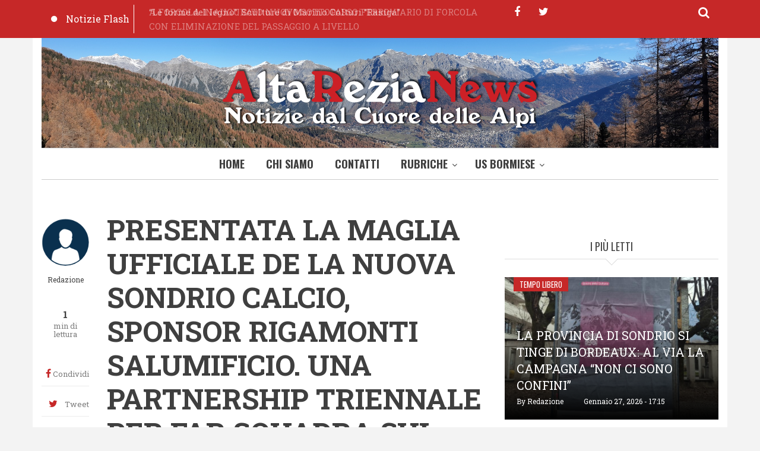

--- FILE ---
content_type: text/html; charset=UTF-8
request_url: https://altarezianews.it/index.php/2021/11/presentata-la-maglia-ufficiale-de-la-nuova-sondrio-calcio-sponsor-rigamonti-salumificio-una?page=1
body_size: 13159
content:
<!DOCTYPE html>
<html lang="it" dir="ltr" prefix="content: http://purl.org/rss/1.0/modules/content/  dc: http://purl.org/dc/terms/  foaf: http://xmlns.com/foaf/0.1/  og: http://ogp.me/ns#  rdfs: http://www.w3.org/2000/01/rdf-schema#  schema: http://schema.org/  sioc: http://rdfs.org/sioc/ns#  sioct: http://rdfs.org/sioc/types#  skos: http://www.w3.org/2004/02/skos/core#  xsd: http://www.w3.org/2001/XMLSchema# ">
  <head>
    <meta charset="utf-8" />
<script async src="https://www.googletagmanager.com/gtag/js?id=UA-4357282-5"></script>
<script>window.dataLayer = window.dataLayer || [];function gtag(){dataLayer.push(arguments)};gtag("js", new Date());gtag("config", "UA-4357282-5", {"groups":"default","anonymize_ip":true});</script>
<link rel="canonical" href="https://altarezianews.it/index.php/2021/11/presentata-la-maglia-ufficiale-de-la-nuova-sondrio-calcio-sponsor-rigamonti-salumificio-una" />
<meta name="description" content="(Sondrio 30-11-2021)." />
<meta name="abstract" content="(Sondrio 30-11-2021)." />
<meta name="keywords" content="calcio" />
<meta property="og:site_name" content="Altarezianews" />
<meta property="og:type" content="article" />
<meta property="og:title" content="PRESENTATA LA MAGLIA UFFICIALE DE LA NUOVA SONDRIO CALCIO, SPONSOR RIGAMONTI SALUMIFICIO. UNA PARTNERSHIP TRIENNALE PER FAR SQUADRA SUL TERRITORIO | Altarezianews" />
<meta property="og:description" content="(Sondrio 30-11-2021)." />
<meta property="og:image" content="https://altarezianews.it/sites/default/files/styles/medium/public/2021-12/rigamonti%2C%20rigamonti%20e%20palladi.JPG?itok=8v3YrS7N" />
<meta name="Generator" content="Drupal 9 (https://www.drupal.org)" />
<meta name="MobileOptimized" content="width" />
<meta name="HandheldFriendly" content="true" />
<meta name="viewport" content="width=device-width, initial-scale=1.0" />
<link rel="icon" href="/sites/default/files/fondoARN_favi.png" type="image/png" />
<link rel="alternate" hreflang="it" href="https://altarezianews.it/index.php/2021/11/presentata-la-maglia-ufficiale-de-la-nuova-sondrio-calcio-sponsor-rigamonti-salumificio-una" />

    <title>PRESENTATA LA MAGLIA UFFICIALE DE LA NUOVA SONDRIO CALCIO, SPONSOR RIGAMONTI SALUMIFICIO. UNA PARTNERSHIP TRIENNALE PER FAR SQUADRA SUL TERRITORIO | Altarezianews</title>
    <link rel="stylesheet" media="all" href="/sites/default/files/css/css_uzvrkhaWwR08Auub7eXD5hi-mpXoLjs0OeLFmTUhG2o.css" />
<link rel="stylesheet" media="all" href="/sites/default/files/css/css_6ukh0KmEFsYmG36JaLC22RoiBwcqnaV67Nw9wH-EQuE.css" />
<link rel="stylesheet" media="all" href="/themes/custom/journaleight/css/components/messages.css?t60p8p" />
<link rel="stylesheet" media="all" href="/sites/default/files/css/css_R63GyD8wIXHnhOB87Jaoe23rsGiwy6emeFv8af0NOQM.css" />
<link rel="stylesheet" media="all" href="//maxcdn.bootstrapcdn.com/font-awesome/4.6.1/css/font-awesome.min.css" />
<link rel="stylesheet" media="all" href="/sites/default/files/css/css_IT5BooHZDnrqz9qAeQr1lDZK1SjxhrAgtUPPMkcFIls.css" />
<link rel="stylesheet" media="print" href="/sites/default/files/css/css_VC5BH6VHMHyzB7tg7QP0llRJChPVDWszpjWGjMUwqxQ.css" />
<link rel="stylesheet" media="all" href="/sites/default/files/css/css_Htyw3JpVNdSZQ9dXaxfuk8NICSiu793nD4Fu3MLSpuo.css" />
<link rel="stylesheet" media="all" href="//fonts.googleapis.com/css?family=Roboto+Slab:400,300,700&amp;subset=latin-ext,latin,greek" />
<link rel="stylesheet" media="all" href="//fonts.googleapis.com/css?family=Oswald:400,300,700&amp;subset=latin,latin-ext" />
<link rel="stylesheet" media="all" href="/themes/custom/journaleight/css/theme/color-red.css?t60p8p" />
<link rel="stylesheet" media="all" href="/sites/default/files/css/css_AbpHGcgLb-kRsJGnwFEktk7uzpZOCcBY74-YBdrKVGs.css" />

    
    <!-- Google tag (gtag.js) -->
    <script async src="https://www.googletagmanager.com/gtag/js?id=G-74F9FE9ZSS"></script>
    <script>
      window.dataLayer = window.dataLayer || [];
      function gtag(){dataLayer.push(arguments);}
      gtag('js', new Date());
    
      gtag('config', 'G-74F9FE9ZSS');
    </script>
  </head>
  <body class="layout-one-sidebar layout-sidebar-second hff-10 navff-17 pff-10 sff-10 slff-10 wide gray-content-background fixed-header-enabled path-node page-node-type-mt-post">
        <a href="#main-content" class="visually-hidden focusable skip-link">
      Salta al contenuto principale
    </a>
    
      <div class="dialog-off-canvas-main-canvas" data-off-canvas-main-canvas>
    
<div id="page-container">

  <header class="headers-wrapper">
                <div id="pre-header" class="clearfix colored-area colored-area__red">
        <div class="container">
                    <div id="pre-header-inside" class="clearfix">
            <div class="row">
                              <div class="col-md-8">
                                    <div id="pre-header-first" class="clearfix">
                    <div class="pre-header-area">
                            <div class="region region-pre-header-first">
      <div class="views-element-container block block-views block-views-blockmt-breaking-block-1" id="block-views-block-mt-breaking-block-1">
  
    
      <div class="content">
      <div><div class="view-breaking-titles view view-mt-breaking view-id-mt_breaking view-display-id-block_1 js-view-dom-id-114433f9db9ecbc648c0b8d592b804999ed3c24a06e09df81a6eeb0bd69088be">
  
    
      
      <div class="view-content">
      
<div>
  <div class="breaking-slider flexslider clearfix">
  <ul class="slides">
          <li>
        <div class="views-field views-field-title"><span class="field-content"><a href="/2026/01/le-forme-del-legno-sculture-di-marino-colturi-rasiga" hreflang="it">“Le forme del legno”. Sculture di Marino Colturi “Rasiga”</a></span></div>
      </li>
          <li>
        <div class="views-field views-field-title"><span class="field-content"><a href="/2026/01/forcola-inaugurato-nuovo-sottopasso-ferroviario-di-forcola-con-eliminazione-del-passaggio" hreflang="it">A FORCOLA INAUGURATO NUOVO SOTTOPASSO FERROVIARIO DI FORCOLA CON ELIMINAZIONE DEL PASSAGGIO A LIVELLO</a></span></div>
      </li>
          <li>
        <div class="views-field views-field-title"><span class="field-content"><a href="/2026/01/terzo-atto-sbaracco-morbegno" hreflang="it">TERZO ATTO PER “SBARACCO MORBEGNO”  </a></span></div>
      </li>
          <li>
        <div class="views-field views-field-title"><span class="field-content"><a href="/2026/01/milano-cortina-2026-no-alla-presenza-dellice-statunitense-italia" hreflang="it">Milano-Cortina 2026: no alla presenza dell’ICE statunitense in Italia.</a></span></div>
      </li>
          <li>
        <div class="views-field views-field-title"><span class="field-content"><a href="/2026/01/olimpiadi-2026confermata-la-presenza-dellice-una-scelta-inaccettabile-anche-la-montagna" hreflang="it">OLIMPIADI 2026,CONFERMATA LA PRESENZA DELL&#039;ICE: UNA SCELTA INACCETTABILE ANCHE PER LA MONTAGNA VALTELLINESE</a></span></div>
      </li>
      </ul>
</div>
</div>

    </div>
  
          <div class="more-link"><a href="/notizie-flash">Notizie Flash</a></div>

      </div>
</div>

    </div>
  </div>

    </div>
  
                    </div>
                  </div>
                                  </div>
                                            <div class="col-md-4">
                                    <div id="pre-header-second" class="clearfix">
                    <div class="pre-header-area">
                            <div class="region region-pre-header-second">
      <div id="block-bloccodiricerca" class="block block-block-content block-block-content54bbb3d9-2feb-4bda-80c3-6fd7d4a416f5">
  
    
      <div class="content">
      
<div class="field field--name-field-mt-dropdown-block field--type-entity-reference field--label-hidden field--entity-reference-target-type-block clearfix">
    <div class="dropdown">
    <a data-toggle="dropdown" href="#" class="trigger"><i class="fa fa-search"></i></a>
    <ul class="dropdown-menu animated-short fadeInDownSmall" role="menu">
              <li><div class="search-block-form block block-search container-inline" data-drupal-selector="search-block-form" id="block-arn-search" role="search">
  
      <h2  class="block__title title">Cerca nel Sito</h2>
    
  <div class="content container-inline">
    <form action="/search/node" method="get" id="search-block-form" accept-charset="UTF-8" class="search-form search-block-form">
  <div class="js-form-item form-item js-form-type-search form-type-search js-form-item-keys form-item-keys form-no-label">
      <label for="edit-keys" class="visually-hidden">Cerca nel sito</label>
        <input title="Inserisci i termini da cercare." placeholder="Inserisci le parole da cercare" data-drupal-selector="edit-keys" type="search" id="edit-keys" name="keys" value="" size="15" maxlength="128" class="form-search" />

        </div>
<div data-drupal-selector="edit-actions" class="form-actions js-form-wrapper form-wrapper" id="edit-actions"><input class="search-form__submit button js-form-submit form-submit" data-drupal-selector="edit-submit" type="submit" id="edit-submit" value="Cerca nel sito" />
</div>

</form>

  </div>
</div>
</li>
          </ul>
  </div>
</div>

            <div class="clearfix text-formatted field field--name-body field--type-text-with-summary field--label-hidden field__item"><ul class="icons-list icons-list--small icons-list--borderless">
  <li>
    <a href="https://www.facebook.com/altarezianewsbormio"><i class="fa fa-facebook"></i><span class="sr-only">facebook</span></a>
  </li>
  <li>
    <a href="https://twitter.com/AltareziaNews"><i class="fa fa-twitter"></i><span class="sr-only">twitter</span></a>
  </li>
</ul></div>
      
    </div>
  </div>

    </div>
  
                    </div>
                  </div>
                                  </div>
                          </div>
          </div>
                  </div>
      </div>
                        <div id="header" role="banner" class="clearfix">
        <div class="container">
                    <div id="header-inside" class="clearfix">
            <div class="row">
                                            <div class="col-md-12">
                                    <div id="header-second" class="clearfix">
                    <div class="header-area">
                              <div class="region region-header-second">
      <div id="block-arn-branding" class="clearfix site-branding block block-system block-system-branding-block">
  
    
    <div class="logo-and-site-name-wrapper clearfix">
          <div class="logo">
        <a href="/" title="Home" rel="home" class="site-branding__logo">
          <img src="/sites/default/files/fondoARN.png" alt="Home" />
        </a>
      </div>
              </div>
</div>

    </div>
  
                    </div>
                  </div>
                                  </div>
                                        </div>
          </div>
                  </div>
      </div>
        
              <div id="navigation">
                  <div class="site-name site-name__header">
            <a href="/index.php/" title="Home" rel="home">Altarezianews</a>
          </div>
                <div class="container">
                    <div id="navigation-inside" class="clearfix">
            <div class="row">
                                            <div class="col-md-12">
                                    <div id="main-navigation" class="clearfix">
                    <div class="navigation-area">
                      <nav>
                              <div class="region region-navigation">
      <div id="block-arn-mainnavigation" class="block block-superfish block-superfishmain">
  
    
      <div class="content">
      
<ul id="superfish-main" class="menu sf-menu sf-main sf-horizontal sf-style-none">
  
<li id="main-standardfront-page" class="sf-depth-1 sf-no-children"><a href="/" class="sf-depth-1">Home</a></li><li id="main-menu-link-content665b6143-d1a4-4c47-8b7e-ac0bc3e14c8e" class="sf-depth-1 sf-no-children"><a href="/node/48" class="sf-depth-1">Chi Siamo</a></li><li id="main-menu-link-content4a4086fa-1021-4f70-a064-67c95f2bec56" class="sf-depth-1 sf-no-children"><a href="/contatti" class="sf-depth-1">Contatti</a></li><li id="main-menu-link-content3c0e5553-8a6a-4dd0-9a2c-8170d3170068" class="sf-depth-1 menuparent"><a href="/rubriche" class="sf-depth-1 menuparent">Rubriche</a><ul><li id="main-menu-link-contente8bfb199-5c6b-44ca-a5a0-de124303d503" class="sf-depth-2 sf-no-children"><a href="/itinerari" class="sf-depth-2">Itinerari</a></li><li id="main-menu-link-content69d0b456-0aa4-466b-b425-4c7a73c0140f" class="sf-depth-2 sf-no-children"><a href="/personaggi-e-interviste" class="sf-depth-2">Personaggi e interviste</a></li><li id="main-menu-link-content54bc0052-4771-4e24-88b9-51e117f3ea5f" class="sf-depth-2 sf-no-children"><a href="/storia-e-tradizioni" class="sf-depth-2">Storia e tradizioni</a></li></ul></li><li id="main-menu-link-contentea882ce2-a759-4a65-999e-5531df11d31b" class="sf-depth-1 menuparent"><a href="/" class="sf-depth-1 menuparent">US Bormiese</a><ul><li id="main-menu-link-contente157ff0f-bee3-4df7-9ee3-950727e43aab" class="sf-depth-2 sf-no-children"><a href="https://altarezianews.it/aerobica-0" class="sf-depth-2 sf-external">Aerobica</a></li><li id="main-menu-link-contente01f3a9c-e74a-438f-aea2-03f1601b5ea7" class="sf-depth-2 sf-no-children"><a href="/atletica" class="sf-depth-2">Atletica</a></li><li id="main-menu-link-contentbda5ccb8-c87b-41db-b7de-b73ae76f7acc" class="sf-depth-2 sf-no-children"><a href="/basket" class="sf-depth-2">Basket</a></li><li id="main-menu-link-contentdfdb80d7-74e6-4685-b84c-d50c29cdb450" class="sf-depth-2 sf-no-children"><a href="/bormiadi" class="sf-depth-2">Bormiadi</a></li><li id="main-menu-link-content3504ce58-efdf-465b-83d7-9d53b7823b00" class="sf-depth-2 sf-no-children"><a href="/bormio-fitness" class="sf-depth-2">Bormio Fitness</a></li><li id="main-menu-link-content50f87e2c-e0e5-45df-9144-2fff8cdf5c97" class="sf-depth-2 sf-no-children"><a href="/bormio-ghiaccio" class="sf-depth-2">Bormio Ghiaccio</a></li><li id="main-menu-link-content27ce11ac-ec44-415f-8451-9bcb2b0edf44" class="sf-depth-2 sf-no-children"><a href="/calcio" class="sf-depth-2">Calcio</a></li><li id="main-menu-link-content43f05967-e15f-4e6c-91b6-1ce38aa65383" class="sf-depth-2 sf-no-children"><a href="/ciclismo" class="sf-depth-2">Ciclismo</a></li><li id="main-menu-link-content1d353643-26a3-4b9d-ad94-1a95116647af" class="sf-depth-2 sf-no-children"><a href="/curling-0" class="sf-depth-2">Curling</a></li><li id="main-menu-link-content7753a481-5896-44aa-86fa-f4bee568cf34" class="sf-depth-2 sf-no-children"><a href="/equitazione" class="sf-depth-2">Equitazione</a></li><li id="main-menu-link-content5af98303-5456-4dbe-9c31-ba2a96d3670a" class="sf-depth-2 sf-no-children"><a href="/golf" class="sf-depth-2">Golf</a></li><li id="main-menu-link-contente7dc1b76-516e-4113-a4d1-a43b47b1a492" class="sf-depth-2 sf-no-children"><a href="/manifestazioni" class="sf-depth-2">Manifestazioni</a></li><li id="main-menu-link-content7483e73c-0594-4de2-b552-ffcfd6ecceb2" class="sf-depth-2 sf-no-children"><a href="/pallavolo-0" class="sf-depth-2">Pallavolo</a></li><li id="main-menu-link-content44b1018a-16a7-4789-802a-e4d6d7dd4411" class="sf-depth-2 sf-no-children"><a href="/special-sport" class="sf-depth-2">Special Sport</a></li><li id="main-menu-link-content131d0ade-0047-44cc-8e0d-a16e9519b028" class="sf-depth-2 sf-no-children"><a href="/bormio-sport" class="sf-depth-2">Bormio Sport</a></li></ul></li>
</ul>

    </div>
  </div>

    </div>
  
                      </nav>
                    </div>
                  </div>
                                  </div>
                          </div>
          </div>
                  </div>
      </div>
          </header>

          <div id="page-intro" class="clearfix">
      <div class="container">
        <div class="row">
          <div class="col-md-12">
                        <div id="page-intro-inside" class="clearfix "
              >
                    <div class="region region-page-intro">
      <div class="views-element-container block block-views block-views-blockmt-internal-banner-block-1" id="block-views-block-mt-internal-banner-block-1">
  
    
      <div class="content">
      <div><div class="view view-mt-internal-banner view-id-mt_internal_banner view-display-id-block_1 js-view-dom-id-aba446a1d3c68ba39eea51d7ef5c15f5d92617e95de64033cee22d7b95daacea">
  
    
      
      <div class="view-content">
      
<div class="item-list">
  <div id="internal-banner-slider" class="flexslider clearfix">
  <ul class="slides">
          <li>
        <div class="views-field views-field-field-mt-banner-image"><div class="field-content"></div></div>
              </li>
      </ul>
</div>
</div>

    </div>
  
        <div class="attachment attachment-after">
      <div class="views-element-container"><div class="view view-mt-internal-banner view-id-mt_internal_banner view-display-id-attachment_1 js-view-dom-id-c84e5ffe817eb10ba1e94f2555a0e233218e02c601129765ecb39673b5753166">
  
    
      
      <div class="view-content">
      
    </div>
  
          </div>
</div>

    </div>
        </div>
</div>

    </div>
  </div>

    </div>
  
            </div>
                      </div>
        </div>
      </div>
    </div>
      
    <div id="page" class="page clearfix">
    <div class="container">
            <div id="page-inside">

                            <div id="top-content">
                        <div id="top-content-inside" class="clearfix "
              >
              <div class="row">
                <div class="col-md-12">
                        <div class="region region-top-content">
      <div data-drupal-messages-fallback class="hidden"></div>

    </div>
  
                </div>
              </div>
            </div>
                      </div>
                  
                <div id="main-content">
          <div class="row">

            <section class="col-md-8">

              
              
              
                            <div id="main" class="clearfix "
                >

                                        <div class="region region-content">
      <div id="block-pagetitle" class="block block-core block-page-title-block">
  
    
      <div class="content">
      
  <h1 class="title page-title"><span class="field field--name-title field--type-string field--label-hidden">PRESENTATA LA MAGLIA UFFICIALE DE LA NUOVA SONDRIO CALCIO, SPONSOR RIGAMONTI SALUMIFICIO. UNA PARTNERSHIP TRIENNALE PER FAR SQUADRA SUL TERRITORIO</span>
</h1>


    </div>
  </div>
<div id="block-arn-content" class="block block-system block-system-main-block">
  
    
      <div class="content">
      
<article data-history-node-id="679" about="/index.php/2021/11/presentata-la-maglia-ufficiale-de-la-nuova-sondrio-calcio-sponsor-rigamonti-salumificio-una" class="node node--type-mt-post node--promoted node--view-mode-full clearfix">
  
  <div class="node-side">
          <div class="user-info">
                  <div class="user-picture">
            <div>
              <article typeof="schema:Person" about="/index.php/user/98" class="profile">
  
            <div class="field field--name-user-picture field--type-image field--label-hidden field__item">  <a href="/index.php/user/98" hreflang="it"><img loading="lazy" src="/sites/default/files/styles/thumbnail/public/pictures/2020-03/download.png?itok=gsdTbtz8" width="100" height="100" alt="Profile picture for user Redazione" typeof="foaf:Image" class="image-style-thumbnail" />

</a>
</div>
      </article>

            </div>
          </div>
                <div class="user-name"><span class="field field--name-uid field--type-entity-reference field--label-hidden"><span lang="" about="/index.php/user/98" typeof="schema:Person" property="schema:name" datatype="">Redazione</span></span>
</div>
        
      </div>
              <div class="reading-time">
                  1<div class="reading-time__text">min di lettura</div>              </div>
              <div id="affix">
              <div class="share-links">
        <ul>
          <li class="facebook">
            <a href="https://www.facebook.com/sharer/sharer.php?u=https://altarezianews.it/index.php/2021/11/presentata-la-maglia-ufficiale-de-la-nuova-sondrio-calcio-sponsor-rigamonti-salumificio-una&t=PRESENTATA%20LA%20MAGLIA%20UFFICIALE%20DE%20LA%20NUOVA%20SONDRIO%20CALCIO%2C%20SPONSOR%20RIGAMONTI%20SALUMIFICIO.%20UNA%20PARTNERSHIP%20TRIENNALE%20PER%20FAR%20SQUADRA%20SUL%20TERRITORIO" onclick="window.open(this.href, 'facebook-share','width=580,height=296');return false;">
                <i class="fa fa-facebook"></i>
                <span class="share-links__text">Condividi</span>
            </a>
          </li>
          <li class="twitter">
            <a href="https://twitter.com/share?text=PRESENTATA%20LA%20MAGLIA%20UFFICIALE%20DE%20LA%20NUOVA%20SONDRIO%20CALCIO%2C%20SPONSOR%20RIGAMONTI%20SALUMIFICIO.%20UNA%20PARTNERSHIP%20TRIENNALE%20PER%20FAR%20SQUADRA%20SUL%20TERRITORIO&url=https://altarezianews.it/index.php/2021/11/presentata-la-maglia-ufficiale-de-la-nuova-sondrio-calcio-sponsor-rigamonti-salumificio-una" onclick="window.open(this.href, 'twitter-share', 'width=550,height=235');return false;">
                <i class="fa fa-twitter"></i>
                <span class="share-links__text">Tweet</span>
            </a>
          </li>
          <li class="email">
            <a href="/cdn-cgi/l/email-protection#[base64]">
                <i class="fa fa-envelope-o"></i>
                <span class="share-links__text">E-mail</span>
            </a>
          </li>
                      <li class="print">
              <div class="print">
                <a href="javascript:window.print()" class="print-button">
                  <i class="fa fa-print"></i>
                  <span class="share-links__text">Stampa</span>
                </a>
              </div>
            </li>
                  </ul>
      </div>
              <div class="content-font-settings">
          <div class="font-resize">
            <a href="#" id="decfont">A-</a>
            <a href="#" id="incfont">A+</a>
          </div>
      </div>
              <div class="post-progress">
        <div class="post-progress__value"></div>
        <div class="post-progress__text">Lettura</div>
        <div class="post-progress__bar"></div>
      </div>
              </div>
      </div>
  <div class="node-content">
            <header>
        
  <h1 class="node__title title">
    <span class="field field--name-title field--type-string field--label-hidden">PRESENTATA LA MAGLIA UFFICIALE DE LA NUOVA SONDRIO CALCIO, SPONSOR RIGAMONTI SALUMIFICIO. UNA PARTNERSHIP TRIENNALE PER FAR SQUADRA SUL TERRITORIO</span>

  </h1>
  
            <div class="node__meta">
      <div class="node-info">
                  <div class="node-info-item node-info-item-date"><i class="fa fa-calendar"></i> <span class="field field--name-created field--type-created field--label-hidden">Mar, 30/11/2021 - 11:22</span>
</div>
                          <div class="node-info-item node-info-item-term"><i class="fa fa-tags"></i> Pubblicato in:<div class="field field--name-field-mt-post-categories field--type-entity-reference field--label-hidden field--entity-reference-target-type-taxonomy-term clearfix">
    <ul class='links field__items'>
          <li><a href="/index.php/sport" hreflang="it">Sport</a></li>
      </ul>
</div></div>
                      </div>
    </div>
      </header>
    <div class="node__content clearfix">
          
      <div class="field field--name-field-image field--type-entity-reference field--label-hidden field__items">
      <div class="images-container clearfix">
        <div class="image-preview clearfix">
          <div class="image-wrapper clearfix">
            <div class="field__item">
                <img src="/sites/default/files/styles/large/public/2021-12/rigamonti%2C%20rigamonti%20e%20palladi.JPG?itok=2jb9F4Ur" width="750" height="499" loading="lazy" typeof="foaf:Image" class="image-style-large" />



            </div>
          </div>
        </div>
      </div>
          </div>
  
            <div class="clearfix text-formatted field field--name-body field--type-text-with-summary field--label-hidden field__item"><p class="m_5511024735320314156Standard" style="text-align:justify"><span style="12pt"><span style="&quot;Liberation Serif&quot;, serif"><span style="#222222"><span style="font-style:normal"><span style="font-variant-ligatures:normal"><span style="font-weight:400"><span style="white-space:normal"><span style="background-#ffffff"><span style="text-decoration-thickness:initial"><span style="text-decoration-style:initial"><span style="text-decoration-initial"><span style="11pt"><span style="Arial, sans-serif">(Sondrio 30-11-2021). Presentata oggi a Sondrio la maglia ufficiale de la Prima Squadra de La Nuova Sondrio Calcio, con sponsor Rigamonti Salumificio. Nella cornice del Grand Hotel della Posta del capoluogo l’amministratore delegato di Rigamonti, Claudio Palladi e il presidente del club calcistico Michele Rigamonti hanno <b>ufficializzato un’intesa destinata a protrarsi per tre anni</b>, con l’obiettivo di unire le forze per raggiungere grandi obiettivi sul campo oltre che a livello di immagine.</span></span></span></span></span></span></span></span></span></span></span></span></span></p>

<p class="m_5511024735320314156Standard" style="text-align:justify"><span style="12pt"><span style="&quot;Liberation Serif&quot;, serif"><span style="#222222"><span style="font-style:normal"><span style="font-variant-ligatures:normal"><span style="font-weight:400"><span style="white-space:normal"><span style="background-#ffffff"><span style="text-decoration-thickness:initial"><span style="text-decoration-style:initial"><span style="text-decoration-initial"><span style="11pt"><span style="Arial, sans-serif">«Per il nostro club è motivo di orgoglio portare un marchio storico come quello della Rigamonti Bresaole negli stadi di tutta la Lombardia, ma speriamo di poterlo fare anche nell’ambito di scenari ancora più prestigiosi – è stato il commento di Michele Rigamonti -. Quella che stiamo affrontando come società è una sfida, ripartire da pochi mesi riportando il calcio a Sondrio rappresenta una strada in salita, ma è proprio in questi momenti che si vede l’aiuto degli amici, Claudio Palladi e la Rigamonti Bresaole si sono dimostrati tali a tutti gli effetti. I risultati sul campo sono sicuro che non tarderanno ad arrivare e per noi quest’accordo rappresenta qualcosa di fondamentale nella nostra crescita».</span></span></span></span></span></span></span></span></span></span></span></span></span><span style="12pt"><span style="&quot;Liberation Serif&quot;, serif"><span style="#222222"><span style="font-style:normal"><span style="font-variant-ligatures:normal"><span style="font-weight:400"><span style="white-space:normal"><span style="background-#ffffff"><span style="text-decoration-thickness:initial"><span style="text-decoration-style:initial"><span style="text-decoration-initial"> </span></span></span></span></span></span></span></span></span></span></span></p>

<p style="text-align:start; margin-bottom:16px"><span style="small"><span style="#222222"><span style="Arial, Helvetica, sans-serif"><span style="font-style:normal"><span style="font-variant-ligatures:normal"><span style="font-weight:400"><span style="white-space:normal"><span style="background-#ffffff"><span style="text-decoration-thickness:initial"><span style="text-decoration-style:initial"><span style="text-decoration-initial"><span style="Arial, sans-serif">«Quando Michele Rigamonti mi ha accennato di questo progetto, senza entrare nel dettaglio – ha raccontato l’ad di Rigamonti, Claudio Palladi - sapeva già che Rigamonti sarebbe stata della partita. Su questo non ci sono mai stati dubbi, vista la nostra attenzione verso il mondo dello sport e il nostro profondo legame con il territorio di Sondrio. Abbiamo scelto di stare al fianco de La Nuova Sondrio Calcio con un contratto triennale – ha continuato Palladi – e non è un caso: la nostra è una visione di lungo periodo per garantire una continuità di lavoro ed essere vicini al territorio. Rifondare una squadra non è semplice, conta la formazione di vertice, ma contano anche quelle più giovani. Sondrio deve tornare a essere un capoluogo di provincia anche in ambito calcistico. Tutti i ragazzi di Sondrio devono tornare ad aspirare a giocare in questa società. Noi ci siamo, come ci siamo per tante altre iniziative, come ad esempio la Valtellina Wine Trail. Il nostro territorio ha delle eccellenze fantastiche. Adesso abbiamo davanti l’organizzazione di parte delle gare delle Olimpiadi. La Valtellina deve tornare a fare squadra per cogliere di queste bellissime opportunità – ha concluso Palladi - in un territorio meraviglioso».</span></span></span></span></span></span></span></span></span></span></span></span></p>

<p class="m_5511024735320314156Standard" style="text-align:justify"><span style="12pt"><span style="&quot;Liberation Serif&quot;, serif"><span style="#222222"><span style="font-style:normal"><span style="font-variant-ligatures:normal"><span style="font-weight:400"><span style="white-space:normal"><span style="background-#ffffff"><span style="text-decoration-thickness:initial"><span style="text-decoration-style:initial"><span style="text-decoration-initial"><span style="11pt"><span style="Arial, sans-serif">Presente alla conferenza stampa anche Emilio Rigamonti, storico imprenditore di bresaola, che ha salutato con grande favore l’accordo presentato oggi e ha augurato al sodalizio del capoluogo di tornare a rivestire quel ruolo di spicco nel panorama calcistico, non solo provinciale, che si merita. </span></span></span></span></span></span></span></span></span></span></span></span></span></p>

<p class="m_5511024735320314156Standard" style="text-align:justify"><span style="12pt"><span style="&quot;Liberation Serif&quot;, serif"><span style="#222222"><span style="font-style:normal"><span style="font-variant-ligatures:normal"><span style="font-weight:400"><span style="white-space:normal"><span style="background-#ffffff"><span style="text-decoration-thickness:initial"><span style="text-decoration-style:initial"><span style="text-decoration-initial"> </span></span></span></span></span></span></span></span></span></span></span></p>

<p class="m_5511024735320314156Standard" style="text-align:justify"><span style="12pt"><span style="&quot;Liberation Serif&quot;, serif"><span style="#222222"><span style="font-style:normal"><span style="font-variant-ligatures:normal"><span style="font-weight:400"><span style="white-space:normal"><span style="background-#ffffff"><span style="text-decoration-thickness:initial"><span style="text-decoration-style:initial"><span style="text-decoration-initial"><span style="11pt"><span style="Arial, sans-serif">Ufficio stampa</span></span></span></span></span></span></span></span></span></span></span></span></span></p>

<p class="m_5511024735320314156Standard" style="text-align:justify"><span style="12pt"><span style="&quot;Liberation Serif&quot;, serif"><span style="#222222"><span style="font-style:normal"><span style="font-variant-ligatures:normal"><span style="font-weight:400"><span style="white-space:normal"><span style="background-#ffffff"><span style="text-decoration-thickness:initial"><span style="text-decoration-style:initial"><span style="text-decoration-initial"><span style="11pt"><span style="Arial, sans-serif">Nuova Sondrio Calcio</span></span></span></span></span></span></span></span></span></span></span></span></span></p>
</div>
      <div class="field field--name-field-tags field--type-entity-reference field--label-above field--entity-reference-target-type-taxonomy-term clearfix">
      <h3 class="field__label">Tags</h3>
    <ul class='links field__items'>
          <li><a href="/index.php/calcio-0" hreflang="it">calcio</a></li>
      </ul>
</div>
        <div class="node__links">
    <ul class="links inline"><li class="statistics-counter">53 viste</li></ul>  </div>

    </div>
  </div>
</article>

    </div>
  </div>
<div id="block-dirittodautore" class="block block-block-content block-block-contentca210ec6-41e2-402a-8661-52a362fe6b27">
  
    
      <div class="content">
      
            <div class="clearfix text-formatted field field--name-body field--type-text-with-summary field--label-hidden field__item"><p>©️la riproduzione – anche parziale – di questo contenuto è vietata senza citazione della fonte, ai sensi della legge sul diritto d’autore</p>
</div>
      
    </div>
  </div>
<div id="block-breadcrumbs" class="block block-system block-system-breadcrumb-block">
  
    
      <div class="content">
        <nav class="breadcrumb" aria-labelledby="system-breadcrumb">
    <h2 id="system-breadcrumb" class="visually-hidden">Briciole di pane</h2>
    <ol>
          <li>
                  <a href="/index.php/">Home</a>
          <span class="breadcrumb-separator">»</span>
              </li>
          <li>
                  PRESENTATA LA MAGLIA UFFICIALE DE LA NUOVA SONDRIO CALCIO, SPONSOR RIGAMONTI SALUMIFICIO. UNA PARTNERSHIP TRIENNALE PER FAR SQUADRA SUL TERRITORIO
              </li>
        </ol>
  </nav>

    </div>
  </div>
<div class="views-element-container block block-views block-views-blockbanner-block-6" id="block-views-block-banner-block-6">
  
    
      <div class="content">
      <div><div class="banner view view-banner view-id-banner view-display-id-block_6 js-view-dom-id-69c14d70528b1126352529dbcab2c9bfc3327eb59fc2ad0070e02ee4188a54b2">
  
    
      
      <div class="view-content">
          <div><a target="_blank" href="https://www.usbormiese.com">  <img src="/sites/default/files/styles/banner_5_750_x_255/public/2021-09/PER%20LA%20TUA%20PUBBLICIT%C3%80.png?itok=t8Mdg1Lv" width="750" height="255" alt="logo USB" loading="lazy" typeof="Image" class="image-style-banner-5-750-x-255" />


</a></div>

    </div>
  
          </div>
</div>

    </div>
  </div>

    </div>
  
                
              </div>
                          </section>

            
                        <aside class="col-md-4">
                            <section id="sidebar-second" class="sidebar clearfix "
                >
                      <div class="region region-sidebar-second">
      <div class="views-element-container block block-views block-views-blockbanner-block-1" id="block-views-block-banner-block-1-2">
  
    
      <div class="content">
      <div><div class="banner view view-banner view-id-banner view-display-id-block_1 js-view-dom-id-5527fb44e62f6d9153e9f35741a9d8cce62c9409a2fced2562bd6094256c0e86">
  
    
      
  
          </div>
</div>

    </div>
  </div>
<div class="views-element-container block block-views block-views-blockmt-most-popular-block-1" id="block-views-block-mt-most-popular-block-1">
  
      <h2 class="block__title title">I più letti</h2>
    
      <div class="content">
      <div><div class="view-highlighted-objects view view-mt-most-popular view-id-mt_most_popular view-display-id-block_1 js-view-dom-id-d0e0e44734bfb09a83bb15b8b2c3e1eb060d7d40d99398e468d86e008ce168d9">
  
    
      
      <div class="view-content">
          <div class="views-row"><div class="views-field views-field-field-image"><div class="field-content"><div class="content-wrapper with-image">
<div class="views-field-field-mt-post-categories"><a href="/tempo-libero" hreflang="it">Tempo libero</a></div>
<div class="views-field-field-image clearfix">
<div class="overlayed">
  <img src="/sites/default/files/styles/large/public/2026-01/Screenshot_20260127_171843_Gmail.jpg?itok=0yAfbx2D" width="750" height="499" loading="lazy" typeof="Image" class="image-style-large" />



<div class="image-caption">
<div class="views-field-title"><a href="/2026/01/la-provincia-di-sondrio-si-tinge-di-bordeaux-al-la-campagna-non-ci-sono-confini" hreflang="it">LA PROVINCIA DI SONDRIO SI TINGE DI BORDEAUX: AL VIA LA CAMPAGNA “NON CI SONO CONFINI”</a></div>
<span class="views-field-name">By <span lang="" about="/user/98" typeof="Person" property="schema:name" datatype="">Redazione</span></span>
<span class="views-field-created">Gennaio 27, 2026 - 17:15</span>
</div>
<a href="/2026/01/la-provincia-di-sondrio-si-tinge-di-bordeaux-al-la-campagna-non-ci-sono-confini" class="overlay"></a>
</div>
</div>
</div></div></div></div>
    <div class="views-row"><div class="views-field views-field-field-image"><div class="field-content"><div class="content-wrapper with-image">
<div class="views-field-field-mt-post-categories"><a href="/tempo-libero" hreflang="it">Tempo libero</a></div>
<div class="views-field-field-image clearfix">
<div class="overlayed">
  <img src="/sites/default/files/styles/large/public/2026-01/OTR-S52-06%2811%29.jpg?itok=4U_KyOhJ" width="750" height="499" loading="lazy" typeof="Image" class="image-style-large" />



<div class="image-caption">
<div class="views-field-title"><a href="/2026/01/bormio-accoglie-la-fiamma-olimpica-di-milano-cortina-2026" hreflang="it">Bormio accoglie la Fiamma Olimpica di Milano Cortina 2026</a></div>
<span class="views-field-name">By <span lang="" about="/user/98" typeof="Person" property="schema:name" datatype="">Redazione</span></span>
<span class="views-field-created">Gennaio 29, 2026 - 19:32</span>
</div>
<a href="/2026/01/bormio-accoglie-la-fiamma-olimpica-di-milano-cortina-2026" class="overlay"></a>
</div>
</div>
</div></div></div></div>
    <div class="views-row"><div class="views-field views-field-field-image"><div class="field-content"><div class="content-wrapper with-image">
<div class="views-field-field-mt-post-categories"><a href="/cronaca" hreflang="it">Cronaca</a></div>
<div class="views-field-field-image clearfix">
<div class="overlayed">
  <img src="/sites/default/files/styles/large/public/2026-01/olimpiadi%20cerchi%20lungo%20Frodolfo%20Bormio%20firmata.jpg?itok=4V9Fj9DA" width="750" height="499" loading="lazy" typeof="Image" class="image-style-large" />



<div class="image-caption">
<div class="views-field-title"><a href="/2026/01/disciplina-temporanea-della-circolazione-e-della-sosta-nel-comune-di-bormio-periodo" hreflang="it">Disciplina temporanea della circolazione e della sosta nel Comune di Bormio Periodo Olimpiadi</a></div>
<span class="views-field-name">By <span lang="" about="/user/98" typeof="Person" property="schema:name" datatype="">Redazione</span></span>
<span class="views-field-created">Gennaio 26, 2026 - 16:40</span>
</div>
<a href="/2026/01/disciplina-temporanea-della-circolazione-e-della-sosta-nel-comune-di-bormio-periodo" class="overlay"></a>
</div>
</div>
</div></div></div></div>

    </div>
  
          </div>
</div>

    </div>
  </div>
<div id="block-sidebarhome-2" class="block block-block-content block-block-contentddad22d9-82fb-4475-82ef-3a16c88b6775">
  
    
      <div class="content">
      <div class="field field--name-field-mt-dropdown-block field--type-entity-reference field--label-hidden field--entity-reference-target-type-block clearfix">
    <ul class="nav nav-tabs">
          <li class="active"><a href="#tab-id-ddad22d9-82fb-4475-82ef-3a16c88b6775-0" data-toggle="tab"><span>Rubriche</span></a></li>
          <li class=""><a href="#tab-id-ddad22d9-82fb-4475-82ef-3a16c88b6775-1" data-toggle="tab"><span>Archivio</span></a></li>
      </ul>
  <div class="tab-content">
          <div class="tab-pane active" id="tab-id-ddad22d9-82fb-4475-82ef-3a16c88b6775-0"><div class="views-element-container block block-views block-views-blockrubriche-block-1" id="block-views-block-rubriche-block-1">
  
    
      <div class="content">
      <div><div class="view-latest-objects view view-rubriche view-id-rubriche view-display-id-block_1 js-view-dom-id-f4ec39ca97708c9eb13fdd810596e3edf746fef18ab6bea7621d7347f67c4ac7">
  
    
      
      <div class="view-content">
          <div class="clearfix  views-row"><div class="with-image">
<div class="views-field-field-image">
<a class="overlayed" href="/2025/08/oga-rivive-il-rito-dei-falo-di-san-lorenzo">  <img src="/sites/default/files/styles/mt_thumbnails/public/2025-08/IMG-20250807-WA0017.jpg?itok=p3WZMcMd" width="230" height="153" loading="lazy" typeof="Image" class="image-style-mt-thumbnails" />



<span class="overlay"><i class="fa fa-link"></i></span>
</a>
</div>
<div class="views-field-title">
<a href="/2025/08/oga-rivive-il-rito-dei-falo-di-san-lorenzo" hreflang="it">A OGA RIVIVE IL RITO DEI FALÒ DI SAN LORENZO </a>
</div>
<div class="views-field-name">
<span lang="" about="/user/98" typeof="Person" property="schema:name" datatype="">Redazione</span>
</div>
<div class="views-field-created">
8/08/2025
</div>
</div></div>
    <div class="clearfix  views-row"><div class="with-image">
<div class="views-field-field-image">
<a class="overlayed" href="/2025/07/i-racconti-degli-studenti-delliis-alberti-disponibili-tramite-qr-code">  <img src="/sites/default/files/styles/mt_thumbnails/public/2025-07/20250530_084227.jpg?itok=HwGkeM2G" width="230" height="153" loading="lazy" typeof="Image" class="image-style-mt-thumbnails" />



<span class="overlay"><i class="fa fa-link"></i></span>
</a>
</div>
<div class="views-field-title">
<a href="/2025/07/i-racconti-degli-studenti-delliis-alberti-disponibili-tramite-qr-code" hreflang="it">I RACCONTI DEGLI STUDENTI DELL&#039;IIS ALBERTI DISPONIBILI TRAMITE QR CODE</a>
</div>
<div class="views-field-name">
<span lang="" about="/user/98" typeof="Person" property="schema:name" datatype="">Redazione</span>
</div>
<div class="views-field-created">
21/07/2025
</div>
</div></div>
    <div class="clearfix  views-row"><div class="with-image">
<div class="views-field-field-image">
<a class="overlayed" href="/2025/06/la-riedizione-del-vocabolario-nel-bicentenario-della-strada-dello-stelvio-un-regalo-tutti-i">  <img src="/sites/default/files/styles/mt_thumbnails/public/2025-06/Vocabolario%20bormino.jpeg?itok=rSVZXIb-" width="230" height="153" loading="lazy" typeof="Image" class="image-style-mt-thumbnails" />



<span class="overlay"><i class="fa fa-link"></i></span>
</a>
</div>
<div class="views-field-title">
<a href="/2025/06/la-riedizione-del-vocabolario-nel-bicentenario-della-strada-dello-stelvio-un-regalo-tutti-i" hreflang="it">LA RIEDIZIONE DEL VOCABOLARIO NEL BICENTENARIO DELLA STRADA DELLO STELVIO: UN REGALO A TUTTI I BORMINI</a>
</div>
<div class="views-field-name">
<span lang="" about="/user/98" typeof="Person" property="schema:name" datatype="">Redazione</span>
</div>
<div class="views-field-created">
20/06/2025
</div>
</div></div>

    </div>
  
          <div class="more-link"><a href="/rubriche">altro</a></div>

      </div>
</div>

    </div>
  </div>
</div>
          <div class="tab-pane " id="tab-id-ddad22d9-82fb-4475-82ef-3a16c88b6775-1"><div class="views-element-container block block-views block-views-blockarchive-block-1" id="block-views-block-archive-block-1">
  
    
      <div class="content">
      <div><div class="view view-archive view-id-archive view-display-id-block_1 js-view-dom-id-40a37a40f2809e5153cb6438c5db72d0b099edfcaea2a51d6c18e7986d3e15a3">
  
    
      
      <div class="view-content">
      <div class="item-list">
  <ul class="views-summary">
      <li>
      <span class="item-list-link">
        <a href="/index.php/archive/200905">Maggio 2009</a>
      </span>
      <span class="count">
                  8 posts              </span>
    </li>
      <li>
      <span class="item-list-link">
        <a href="/index.php/archive/200906">Giugno 2009</a>
      </span>
      <span class="count">
                  5 posts              </span>
    </li>
      <li>
      <span class="item-list-link">
        <a href="/index.php/archive/200907">Luglio 2009</a>
      </span>
      <span class="count">
                  13 posts              </span>
    </li>
      <li>
      <span class="item-list-link">
        <a href="/index.php/archive/200908">Agosto 2009</a>
      </span>
      <span class="count">
                  11 posts              </span>
    </li>
      <li>
      <span class="item-list-link">
        <a href="/index.php/archive/200909">Settembre 2009</a>
      </span>
      <span class="count">
                  10 posts              </span>
    </li>
      <li>
      <span class="item-list-link">
        <a href="/index.php/archive/200910">Ottobre 2009</a>
      </span>
      <span class="count">
                  14 posts              </span>
    </li>
      <li>
      <span class="item-list-link">
        <a href="/index.php/archive/200911">Novembre 2009</a>
      </span>
      <span class="count">
                  16 posts              </span>
    </li>
      <li>
      <span class="item-list-link">
        <a href="/index.php/archive/200912">Dicembre 2009</a>
      </span>
      <span class="count">
                  3 posts              </span>
    </li>
      <li>
      <span class="item-list-link">
        <a href="/index.php/archive/201001">Gennaio 2010</a>
      </span>
      <span class="count">
                  13 posts              </span>
    </li>
      <li>
      <span class="item-list-link">
        <a href="/index.php/archive/201002">Febbraio 2010</a>
      </span>
      <span class="count">
                  15 posts              </span>
    </li>
    </ul>
</div>

    </div>
  
        <nav class="pager" role="navigation" aria-labelledby="pagination-heading">
    <h4 id="pagination-heading" class="pager__heading visually-hidden">Paginazione</h4>
    <ul class="pager__items js-pager__items">
              <li class="pager__item pager__item--previous">
          <a href="/index.php/2021/11/presentata-la-maglia-ufficiale-de-la-nuova-sondrio-calcio-sponsor-rigamonti-salumificio-una?page=0" title="Vai alla pagina precedente" rel="prev">
            <span class="visually-hidden">Pagina precedente</span>
            <span aria-hidden="true">‹‹</span>
          </a>
        </li>
                    <li class="pager__item is-active">
          Pagina 2        </li>
                    <li class="pager__item pager__item--next">
          <a href="/index.php/2021/11/presentata-la-maglia-ufficiale-de-la-nuova-sondrio-calcio-sponsor-rigamonti-salumificio-una?page=2" title="Vai alla pagina successiva" rel="next">
            <span class="visually-hidden">Pagina successiva</span>
            <span aria-hidden="true">››</span>
          </a>
        </li>
          </ul>
  </nav>

          <div class="more-link"><a href="/index.php/archive">altro</a></div>

      </div>
</div>

    </div>
  </div>
</div>
      </div>
</div>

    </div>
  </div>
<div class="views-element-container block block-views block-views-blockbanner-block-5" id="block-views-block-banner-block-5">
  
    
      <div class="content">
      <div><div class="banner view view-banner view-id-banner view-display-id-block_5 js-view-dom-id-57c9a7619ba614a377b95f2667750993d0d3564e1de201c78bec0393ef3a6601">
  
    
      
      <div class="view-content">
          <div><div><a target="_blank" href="">  <img src="/sites/default/files/styles/banner_sidebar_360w_/public/2021-09/PER-LA-TUA-PUBBLICIT%C3%80-1-1024x536.png?itok=FJRxfMdV" width="360" height="188" alt="banner pubblicità ARN" loading="lazy" typeof="Image" class="image-style-banner-sidebar-360w-" />


</a></div></div>

    </div>
  
          </div>
</div>

    </div>
  </div>
<div class="search-block-form block block-search container-inline" data-drupal-selector="search-block-form" id="block-arn-search" role="search">
  
      <h2  class="block__title title">Cerca nel Sito</h2>
    
  <div class="content container-inline">
    <form action="/search/node" method="get" id="search-block-form" accept-charset="UTF-8" class="search-form search-block-form">
  <div class="js-form-item form-item js-form-type-search form-type-search js-form-item-keys form-item-keys form-no-label">
      <label for="edit-keys" class="visually-hidden">Cerca nel sito</label>
        <input title="Inserisci i termini da cercare." placeholder="Inserisci le parole da cercare" data-drupal-selector="edit-keys" type="search" id="edit-keys" name="keys" value="" size="15" maxlength="128" class="form-search" />

        </div>
<div data-drupal-selector="edit-actions" class="form-actions js-form-wrapper form-wrapper" id="edit-actions"><input class="search-form__submit button js-form-submit form-submit" data-drupal-selector="edit-submit" type="submit" id="edit-submit" value="Cerca nel sito" />
</div>

</form>

  </div>
</div>

    </div>
  
              </section>
                          </aside>
            
          </div>

        </div>
        
      </div>
      
    </div>

  </div>
  

  
          <div id="subfooter" class="clearfix">
      <div class="container">
                <div id="subfooter-inside" class="clearfix">
          <div class="row row--md-vcentered">
                                                    <div class="col-md-12">
                <div class="subfooter-area second">
                        <div class="region region-sub-footer-second">
      <div id="block-arn-sitebranding" class="clearfix site-branding block block-system block-system-branding-block">
  
    
    <div class="logo-and-site-name-wrapper clearfix">
              <div class="site-name site-branding__name">
        <a href="/" title="Home" rel="home">Altarezianews</a>
      </div>
              <div class="site-slogan site-branding__slogan">Notizie dal Cuore della Alpi</div>
      </div>
</div>

    </div>
  
                </div>
              </div>
                                                </div>
        </div>
              </div>
    </div>
      
        <div id="toTop"><i class="fa fa-long-arrow-up"></i></div>
    
</div>

  </div>

    
    <script data-cfasync="false" src="/cdn-cgi/scripts/5c5dd728/cloudflare-static/email-decode.min.js"></script><script type="application/json" data-drupal-selector="drupal-settings-json">{"path":{"baseUrl":"\/index.php\/","scriptPath":null,"pathPrefix":"","currentPath":"node\/679","currentPathIsAdmin":false,"isFront":false,"currentLanguage":"it","currentQuery":{"page":"1"}},"pluralDelimiter":"\u0003","suppressDeprecationErrors":true,"ajaxPageState":{"libraries":"arn\/global-styling,classy\/base,classy\/messages,classy\/node,core\/normalize,google_analytics\/google_analytics,journaleight\/bootstrap,journaleight\/color-red,journaleight\/dropdown-block,journaleight\/fixed-header,journaleight\/flexslider,journaleight\/flexslider-breaking-slider-init,journaleight\/flexslider-internal-banner-slider-init,journaleight\/fontawesome,journaleight\/fonts-oswald,journaleight\/fonts-roboto-slab,journaleight\/global-styling,journaleight\/local-stylesheets,journaleight\/magnific-popup-init,journaleight\/messages,journaleight\/node-features,journaleight\/to-top,statistics\/drupal.statistics,superfish\/superfish,superfish\/superfish_hoverintent,superfish\/superfish_smallscreen,superfish\/superfish_supersubs,superfish\/superfish_supposition,system\/base,views\/views.ajax,views\/views.module","theme":"arn","theme_token":null},"ajaxTrustedUrl":{"\/search\/node":true},"google_analytics":{"account":"UA-4357282-5","trackOutbound":true,"trackMailto":true,"trackDownload":true,"trackDownloadExtensions":"7z|aac|arc|arj|asf|asx|avi|bin|csv|doc(x|m)?|dot(x|m)?|exe|flv|gif|gz|gzip|hqx|jar|jpe?g|js|mp(2|3|4|e?g)|mov(ie)?|msi|msp|pdf|phps|png|ppt(x|m)?|pot(x|m)?|pps(x|m)?|ppam|sld(x|m)?|thmx|qtm?|ra(m|r)?|sea|sit|tar|tgz|torrent|txt|wav|wma|wmv|wpd|xls(x|m|b)?|xlt(x|m)|xlam|xml|z|zip","trackColorbox":true},"journaleight":{"sliderRevolutionBoxedInit":{"sliderRevolutionSlideshowBoxedEffectTime":9000,"sliderRevolutionSlideshowBoxedInitialHeight":610},"flexsliderMainInit":{"slideshowEffect":"fade","slideshowEffectTime":10000},"flexsliderInternalBannerSliderInit":{"internalBannerEffect":"slide"},"flexsliderBreakingSliderInit":{"breakingEffect":"fade","breakingEffectTime":3000}},"statistics":{"data":{"nid":"679"},"url":"\/core\/modules\/statistics\/statistics.php"},"superfish":{"superfish-main":{"id":"superfish-main","sf":{"animation":{"opacity":"show","height":"show"},"speed":"fast","autoArrows":false,"dropShadows":false},"plugins":{"smallscreen":{"mode":"window_width","expandText":"Espandi","collapseText":"Raggruppa","title":"Main navigation"},"supposition":true,"supersubs":true}}},"views":{"ajax_path":"\/views\/ajax","ajaxViews":{"views_dom_id:f4ec39ca97708c9eb13fdd810596e3edf746fef18ab6bea7621d7347f67c4ac7":{"view_name":"rubriche","view_display_id":"block_1","view_args":"","view_path":"\/node\/6393","view_base_path":"rubriche","view_dom_id":"f4ec39ca97708c9eb13fdd810596e3edf746fef18ab6bea7621d7347f67c4ac7","pager_element":0}}},"user":{"uid":0,"permissionsHash":"88ea91a44b8d9f1f396d00c5ee53421919c50f62ec0da58deba70d3249fd6a5f"}}</script>
<script src="/sites/default/files/js/js_BSIUc1ZNlp_WXf1M_W94ApdDVDnrrIFnkv3GlWn4iiM.js"></script>

  <script defer src="https://static.cloudflareinsights.com/beacon.min.js/vcd15cbe7772f49c399c6a5babf22c1241717689176015" integrity="sha512-ZpsOmlRQV6y907TI0dKBHq9Md29nnaEIPlkf84rnaERnq6zvWvPUqr2ft8M1aS28oN72PdrCzSjY4U6VaAw1EQ==" data-cf-beacon='{"version":"2024.11.0","token":"4d7e8c57a8ef4ee595053baac3e3cca7","r":1,"server_timing":{"name":{"cfCacheStatus":true,"cfEdge":true,"cfExtPri":true,"cfL4":true,"cfOrigin":true,"cfSpeedBrain":true},"location_startswith":null}}' crossorigin="anonymous"></script>
</body>
</html>
